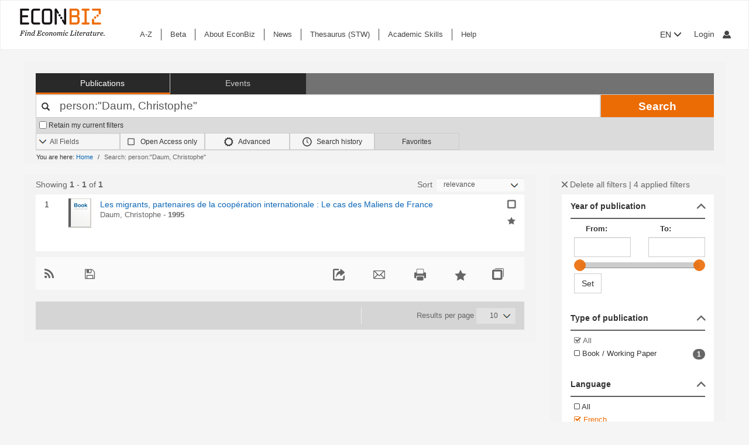

--- FILE ---
content_type: text/html; charset=UTF-8
request_url: https://www.econbiz.de/Search/Results?lookfor=person%3A%22Daum%2C+Christophe%22&type=All&filter%5B%5D=~source%3A%22usbk%22&filter%5B%5D=~isPartOf%3A%22OECD+Development+Centre+Working+Papers%22&filter%5B%5D=~language%3A%22fra%22&filter%5B%5D=~person%3A%22Daum%2C+Christophe%22
body_size: 14102
content:
<!DOCTYPE html><html lang="en">
			<head>

				<style>
			.fa-spinner:before {
				font-family: "FontAwesome" !important; /* Ensure FontAwesome is used */
			}
		</style>

				
				<script>
			var userIsLoggedIn = false;
					</script>

				<meta http-equiv="X-UA-Compatible" content="IE=edge"/>
						
		<meta http-equiv="Content-Type" content="text&#x2F;html&#x3B;&#x20;charset&#x3D;UTF-8">
<meta name="description" content="Search&#x20;Results&#x20;-&#x20;person&#x3A;&quot;Daum,&#x20;Christophe&quot;">
<meta name="publisher" content="Request&#x20;in&#x20;ZBW&#x20;Hamburg&#x20;or&#x20;Kiel">
<meta name="keywords" content="person&#x3A;&quot;Daum,&#x20;Christophe&quot;">
<meta name="Generator" content="VuFind&#x20;8.1.2">
<meta property="og&#x3A;title" content="Search&#x20;Results&#x20;-&#x20;person&#x3A;&amp;quot&#x3B;Daum,&#x20;Christophe&amp;quot&#x3B;">
<meta property="og&#x3A;type" content="article">
<meta property="og&#x3A;url" content="https&#x3A;&#x2F;&#x2F;www.econbiz.de&#x2F;Search&#x2F;Results&#x3F;lookfor&#x3D;person&#x25;3A&#x25;22Daum&#x25;2C&#x2B;Christophe&#x25;22&amp;type&#x3D;All&amp;filter&#x25;5B&#x25;5D&#x3D;&#x7E;source&#x25;3A&#x25;22usbk&#x25;22&amp;filter&#x25;5B&#x25;5D&#x3D;&#x7E;isPartOf&#x25;3A&#x25;22OECD&#x2B;Development&#x2B;Centre&#x2B;Working&#x2B;Papers&#x25;22&amp;filter&#x25;5B&#x25;5D&#x3D;&#x7E;language&#x25;3A&#x25;22fra&#x25;22&amp;filter&#x25;5B&#x25;5D&#x3D;&#x7E;person&#x25;3A&#x25;22Daum&#x25;2C&#x2B;Christophe&#x25;22">
<meta property="og&#x3A;image" content="https&#x3A;&#x2F;&#x2F;www.econbiz.de&#x2F;themes&#x2F;econbiz&#x2F;images&#x2F;social&#x2F;social-general.png">
<meta property="og&#x3A;site_name" content="EconBiz">
<meta name="twitter&#x3A;card" content="summary">
<meta name="twitter&#x3A;title" content="Search&#x20;Results&#x20;-&#x20;person&#x3A;&amp;quot&#x3B;Daum,&#x20;Christophe&amp;quot&#x3B;">
<meta name="twitter&#x3A;image" content="https&#x3A;&#x2F;&#x2F;www.econbiz.de&#x2F;themes&#x2F;econbiz&#x2F;images&#x2F;social&#x2F;social-general.png">
<meta name="twitter&#x3A;site" content="summary">
<meta name="format-detection" content="telephone&#x3D;no">
		<meta name="viewport" content="width=device-width, initial-scale=1.0" >
				<title>Search Results - person:&quot;Daum, Christophe&quot; - EconBiz</title>				
						<script type="text/javascript">
			document.documentElement.className += ' js';
		</script>

		<link href="&#x2F;themes&#x2F;econbiz&#x2F;css&#x2F;print.css&#x3F;_&#x3D;1768477284" media="print" rel="stylesheet" type="text&#x2F;css">
<link href="&#x2F;themes&#x2F;econbiz&#x2F;css&#x2F;shepherd&#x2F;shepherd.css&#x3F;_&#x3D;1768477284" media="all" rel="stylesheet" type="text&#x2F;css">
<link href="&#x2F;themes&#x2F;econbiz&#x2F;css&#x2F;compiled.css&#x3F;_&#x3D;1768477284" media="all" rel="stylesheet" type="text&#x2F;css">
<link href="&#x2F;themes&#x2F;econbiz&#x2F;css&#x2F;jquery-ui&#x2F;css&#x2F;smoothness&#x2F;jquery-ui-1.10.4.custom.min.css&#x3F;_&#x3D;1768477284" media="all" rel="stylesheet" type="text&#x2F;css">
<link href="&#x2F;themes&#x2F;econbiz&#x2F;css&#x2F;chosen&#x2F;chosen.min.css&#x3F;_&#x3D;1768477284" media="all" rel="stylesheet" type="text&#x2F;css">
<link href="&#x2F;themes&#x2F;econbiz&#x2F;css&#x2F;bootstrap-slider.css&#x3F;_&#x3D;1768477284" media="all" rel="stylesheet" type="text&#x2F;css">
<link href="https&#x3A;&#x2F;&#x2F;www.econbiz.de&#x2F;Search&#x2F;Results&#x3F;lookfor&#x3D;person&#x25;3A&#x25;22Daum&#x25;2C&#x2B;Christophe&#x25;22&amp;type&#x3D;All&amp;filter&#x25;5B&#x25;5D&#x3D;&#x7E;source&#x25;3A&#x25;22usbk&#x25;22&amp;filter&#x25;5B&#x25;5D&#x3D;&#x7E;isPartOf&#x25;3A&#x25;22OECD&#x2B;Development&#x2B;Centre&#x2B;Working&#x2B;Papers&#x25;22&amp;filter&#x25;5B&#x25;5D&#x3D;&#x7E;language&#x25;3A&#x25;22fra&#x25;22&amp;filter&#x25;5B&#x25;5D&#x3D;&#x7E;person&#x25;3A&#x25;22Daum&#x25;2C&#x2B;Christophe&#x25;22" hreflang="x-default" rel="alternate">
<link href="&#x2F;themes&#x2F;econbiz&#x2F;css&#x2F;autocomplete.css" media="screen" rel="stylesheet" type="text&#x2F;css">
<link href="&#x2F;themes&#x2F;econbiz&#x2F;images&#x2F;econbiz-favicon.ico&#x3F;_&#x3D;1768477284" rel="icon" type="image&#x2F;x-icon">
<link href="&#x2F;Search&#x2F;OpenSearch&#x3F;method&#x3D;describe" rel="search" type="application&#x2F;opensearchdescription&#x2B;xml" title="EconBiz">				
	<script  nonce="&#x2F;ZT79aYdOsxJBCceKF6hTi&#x2F;5O3aWAmj80teXIkqXWbY&#x3D;">
    //<!--
    var et_easy     = "";
var et_pagename     = "Search Results";
var et_areas     = "";
var et_target     = "";
var et_ilevel     = "";
var et_url     = "";
var et_tag     = "";
var et_targets     = "";
var et_tval     = "";
var et_tonr     = "";
var et_tsale     = "";
var et_customer     = "";
var et_basket     = "";
var et_lpage     = "";
var et_trigger     = "";
var et_se     = "";
var et_cust     = "";
var et_trig     = "";
var et_seg1     = {"library":"global","loc":"","locale":"en","logged_in":false,"page_id":"6bd7b4ce-192e-4159-a1bc-e299717156a9","eid":"312a6840-4380-4df6-bd7f-f6d98c632d1f","timestamp":1769082284,"sid":"o11fn2sckmure4tldpv5oeiko3","v":3};
et_seg1["cts"] = Date.now();
et_seg1["beacon"] = typeof navigator=="object" && "sendBeacon" in navigator;
et_seg1     = JSON.stringify(et_seg1);
var et_eb_page = {"category":"Literature","page":"ResultsPage"};
var et_eb_pageid = "6bd7b4ce-192e-4159-a1bc-e299717156a9";

    //-->
</script>
<script  id="_etLoader" data-block-cookies="true" data-enable-eo="true" data-respect-dnt="true" data-secure-code="b9xpM9" charset="UTF-8" src="&#x2F;&#x2F;static.etracker.com&#x2F;code&#x2F;e.js" nonce="&#x2F;ZT79aYdOsxJBCceKF6hTi&#x2F;5O3aWAmj80teXIkqXWbY&#x3D;"></script>
<script  nonce="&#x2F;ZT79aYdOsxJBCceKF6hTi&#x2F;5O3aWAmj80teXIkqXWbY&#x3D;">
    //<!--
    eb_basepath = '';
    //-->
</script>
<script  nonce="&#x2F;ZT79aYdOsxJBCceKF6hTi&#x2F;5O3aWAmj80teXIkqXWbY&#x3D;">
    //<!--
    path = '';
    //-->
</script>
<script  src="&#x2F;themes&#x2F;bootstrap3&#x2F;js&#x2F;vendor&#x2F;jquery.min.js&#x3F;_&#x3D;1768477285" nonce="&#x2F;ZT79aYdOsxJBCceKF6hTi&#x2F;5O3aWAmj80teXIkqXWbY&#x3D;"></script>
<script  src="&#x2F;themes&#x2F;bootstrap3&#x2F;js&#x2F;vendor&#x2F;autocomplete.js&#x3F;_&#x3D;1768477285" nonce="&#x2F;ZT79aYdOsxJBCceKF6hTi&#x2F;5O3aWAmj80teXIkqXWbY&#x3D;"></script>
<script  src="&#x2F;themes&#x2F;bootstrap3&#x2F;js&#x2F;lib&#x2F;ajax_request_queue.js&#x3F;_&#x3D;1768477285" nonce="&#x2F;ZT79aYdOsxJBCceKF6hTi&#x2F;5O3aWAmj80teXIkqXWbY&#x3D;"></script>
<script  src="&#x2F;themes&#x2F;bootstrap3&#x2F;js&#x2F;common.js&#x3F;_&#x3D;1768477285" nonce="&#x2F;ZT79aYdOsxJBCceKF6hTi&#x2F;5O3aWAmj80teXIkqXWbY&#x3D;"></script>
<script  src="&#x2F;themes&#x2F;bootstrap3&#x2F;js&#x2F;lightbox.js&#x3F;_&#x3D;1768477285" nonce="&#x2F;ZT79aYdOsxJBCceKF6hTi&#x2F;5O3aWAmj80teXIkqXWbY&#x3D;"></script>
<script  src="&#x2F;themes&#x2F;bootstrap3&#x2F;js&#x2F;truncate.js&#x3F;_&#x3D;1768477285" nonce="&#x2F;ZT79aYdOsxJBCceKF6hTi&#x2F;5O3aWAmj80teXIkqXWbY&#x3D;"></script>
<script  src="&#x2F;themes&#x2F;bootstrap3&#x2F;js&#x2F;trigger_print.js&#x3F;_&#x3D;1768477285" nonce="&#x2F;ZT79aYdOsxJBCceKF6hTi&#x2F;5O3aWAmj80teXIkqXWbY&#x3D;"></script>
<script  src="&#x2F;themes&#x2F;bootstrap3&#x2F;js&#x2F;observer_manager.js&#x3F;_&#x3D;1768477285" nonce="&#x2F;ZT79aYdOsxJBCceKF6hTi&#x2F;5O3aWAmj80teXIkqXWbY&#x3D;"></script>
<script  src="&#x2F;themes&#x2F;econbiz&#x2F;js&#x2F;jquery.form.min.js&#x3F;_&#x3D;1768477284" nonce="&#x2F;ZT79aYdOsxJBCceKF6hTi&#x2F;5O3aWAmj80teXIkqXWbY&#x3D;"></script>
<script  src="&#x2F;themes&#x2F;econbiz&#x2F;js&#x2F;chosen.jquery.min.js&#x3F;_&#x3D;1768477284" nonce="&#x2F;ZT79aYdOsxJBCceKF6hTi&#x2F;5O3aWAmj80teXIkqXWbY&#x3D;"></script>
<script  src="&#x2F;themes&#x2F;econbiz&#x2F;js&#x2F;bootstrap.min.js&#x3F;_&#x3D;1768477284" nonce="&#x2F;ZT79aYdOsxJBCceKF6hTi&#x2F;5O3aWAmj80teXIkqXWbY&#x3D;"></script>
<script  src="&#x2F;themes&#x2F;econbiz&#x2F;js&#x2F;jquery.validate.min.js&#x3F;_&#x3D;1768477284" nonce="&#x2F;ZT79aYdOsxJBCceKF6hTi&#x2F;5O3aWAmj80teXIkqXWbY&#x3D;"></script>
<script  src="&#x2F;themes&#x2F;econbiz&#x2F;js&#x2F;jquery-ui-1.10.4.custom.min.js&#x3F;_&#x3D;1768477284" nonce="&#x2F;ZT79aYdOsxJBCceKF6hTi&#x2F;5O3aWAmj80teXIkqXWbY&#x3D;"></script>
<script  src="&#x2F;themes&#x2F;econbiz&#x2F;js&#x2F;typeahead.js&#x3F;_&#x3D;1768477284" nonce="&#x2F;ZT79aYdOsxJBCceKF6hTi&#x2F;5O3aWAmj80teXIkqXWbY&#x3D;"></script>
<script  src="&#x2F;themes&#x2F;econbiz&#x2F;js&#x2F;shepherdjs&#x2F;shepherd.js&#x3F;_&#x3D;1768477284" nonce="&#x2F;ZT79aYdOsxJBCceKF6hTi&#x2F;5O3aWAmj80teXIkqXWbY&#x3D;"></script>
<script  src="&#x2F;themes&#x2F;econbiz&#x2F;js&#x2F;econbiz.js&#x3F;_&#x3D;1768477284" nonce="&#x2F;ZT79aYdOsxJBCceKF6hTi&#x2F;5O3aWAmj80teXIkqXWbY&#x3D;"></script>
<script  src="&#x2F;themes&#x2F;econbiz&#x2F;js&#x2F;bootstrap-slider.js&#x3F;_&#x3D;1768477284" nonce="&#x2F;ZT79aYdOsxJBCceKF6hTi&#x2F;5O3aWAmj80teXIkqXWbY&#x3D;"></script>
<script  src="&#x2F;themes&#x2F;bootstrap3&#x2F;js&#x2F;check_item_statuses.js&#x3F;_&#x3D;1768477285" nonce="&#x2F;ZT79aYdOsxJBCceKF6hTi&#x2F;5O3aWAmj80teXIkqXWbY&#x3D;"></script>
<script  src="&#x2F;themes&#x2F;bootstrap3&#x2F;js&#x2F;check_save_statuses.js&#x3F;_&#x3D;1768477285" nonce="&#x2F;ZT79aYdOsxJBCceKF6hTi&#x2F;5O3aWAmj80teXIkqXWbY&#x3D;"></script>
<script  nonce="&#x2F;ZT79aYdOsxJBCceKF6hTi&#x2F;5O3aWAmj80teXIkqXWbY&#x3D;">
    //<!--
        // add script tag as comment to help eslint
    // <script>
    /* eslint quotes: "off", indent: "off", linebreak-style: off */
    /* @flow */
    /*:: import { EconBiz, makeQueryHashCode } from '../../js/econbiz.js'; */
    /*:: import * as Component from '../../js/flow/tracker_types.js'; */
    

// Log search page view
jQuery(function() {
  // Hack for ESlint: Put PHP in comments so that ESlint does not try to parse it.
  // SeeAlso: ([BenoitZugmeyer/eslint-plugin-html: An ESLint plugin to extract and lint scripts from HTML files.](https://github.com/BenoitZugmeyer/eslint-plugin-html#linting-templates-or-php))
  var query_hash = {
    lookfor: "person:\"Daum, Christophe\"", /*:string*/
    type: "All", /*:string*/
    open: "false" /*:string*/
  };
  var query_hash_code = makeQueryHashCode(query_hash);
      
      var get_query_context_data = function() /*: Component.QueryContext */ {
        // Hack for ESlint: Put PHP in comments so that ESlint does not try to parse it. 
        // SeeAlso: ([BenoitZugmeyer/eslint-plugin-html: An ESLint plugin to extract and lint scripts from HTML files.](https://github.com/BenoitZugmeyer/eslint-plugin-html#linting-templates-or-php))
        var data /*: Component.QueryContext */ = {
          query_hash: query_hash_code,
          result_set_hash: ("67cb6bee37775cb0c3ca402025d28616"/*:string*/)
        };
        var q = "person:\"Daum, Christophe\"";
        // Do not add long queries due to eTracker size restrictions.
        if((typeof q === 'string' || q instanceof String) && q.length < 40) {
          data.query=q;
        }
        return data;
      };
      
      var view_payload /*: any */= {"v":3,"p":{"page":1,"num_filters":4,"filter":["source","isPartOf","language","person"]},"total_hits":1,"query":{"query":"person:\"Daum, Christophe\""}};
      view_payload.query = get_query_context_data();
      var Logger = new EconBiz.Logger();
      
      Logger.logSearchView(view_payload);
      
      var elems = jQuery("[data-track='search-hit']");
      EconBiz.initObservedEvent(elems, null, { "rootMargin": "-70px 0px -25px 0px"});
      elems.one("observed:observed", function() {
        var props = EconBiz.Model.SearchHit(this);
        var ev = {
          "category": "SearchHit2",
          "object": props
        };
        EconBiz.BufferedLogger.push(ev, { "v": "1-2-0", "action": "impression"});
      });
      jQuery(document).on("availability_button_loaded", function(event, button) {
        EconBiz.initObservedEvent(jQuery(button));
        jQuery(button).one("observed:observed", function() {
          var avail = EconBiz.Model.AvailabilityButton(jQuery(this).find(".availButton").first(),2);
          var ev = {
            "category": "AvailabilityButton",
            "object": avail
          };
          EconBiz.BufferedLogger.push(ev, { "v": "1-2-0", "action": "impression"});
        });
      });
      // (1) Click on "title"
      // NOTE: `auxclick` is not supported in IE/Edge, Safari, ... (https://caniuse.com/#feat=auxclick)
      jQuery( document ).on("click.tracker auxclick.tracker", "[data-track='search-hit'] a.title, [data-track='search-hit'] a.coverlink", function(event /*:JQueryEventObject*/) {
        var auxclick = Logger.auxclickEvent(event);
        // Do not track uncommon auxclicks (only middle, right (and left))
        if(auxclick && auxclick.event) { return; }
        
        var search_hit = jQuery(this).parents("[data-track='search-hit']").first();
        // Find search-hit node within search_hit or search_hit itself (seeAlso jQuery.addBack())
        var el_search = search_hit.find('.js-model-search-hit').addBack('.js-model-search-hit').first();
        var hit = EconBiz.Model.SearchHit(el_search.get(0));
        var query = get_query_context_data();
        
        var payload /* : Component.EventSearchHit */ = {hit:hit, query:query};
        // Add auxclick information
        if(auxclick) {
          payload["auxclick"] = auxclick;
        }
        Logger.logSearchHit(payload);
      });
      // (2) Click on availability button
      jQuery( document ).on("click.tracker auxclick.tracker", '[data-track="search-hit"] .availButton', function(event /*:JQueryEventObject*/) {
        var search_hit = jQuery(this).parents("[data-track='search-hit']").first();
        // Find search-hit node within search_hit or search_hit itself (seeAlso jQuery.addBack())
        var el_search = search_hit.find('.js-model-search-hit').addBack('.js-model-search-hit').first();
        var hit = EconBiz.Model.SearchHit(el_search.get(0));
        var query = get_query_context_data();
        
        var avail = EconBiz.Model.AvailabilityButton(this,2);
        var payload /* : Component.EventSearchHit */ = { hit: hit, query: query, avail: avail };
        var ev = {
          "category": "SearchHit",
          "object": payload
        };
        EconBiz.Logger.log_click_event(ev, event);
      });
    });
    // </script>
    
    //-->
</script>
<script  nonce="&#x2F;ZT79aYdOsxJBCceKF6hTi&#x2F;5O3aWAmj80teXIkqXWbY&#x3D;">
    //<!--
        jQuery().ready(function() {
    jQuery('.filter-toggle a').click(function() {
      jQuery('#offonicon').toggleClass('icon econ-left2bold').toggleClass('icon econ-right2bold');
      return false;
    });
  });

    //-->
</script>
<script  nonce="&#x2F;ZT79aYdOsxJBCceKF6hTi&#x2F;5O3aWAmj80teXIkqXWbY&#x3D;">
    //<!--
    // add script tag as comment to help eslint
// <script>
/* eslint quotes: "off", indent: "off", linebreak-style: off */
/* @flow */
/*:: import { EconBiz } from '../../js/econbiz.js'; */
/*:: import * as Component from '../../js/flow/tracker_types.js'; */

jQuery(document).on(
  "click.tracker auxclick.tracker",
  "[data-track='facets'] a",
  function(event /*:JQueryEventObject*/) {
    try {
      var ev_x = EconBiz.Facets.create_link_model(jQuery(this));
      var ev = {
        "category": "FacetClick",
        "object": ev_x
      };
      EconBiz.Logger.log_click_event(ev, event);
    } catch(ex) {
    }
  }
);
jQuery(document).on(
  "submit.tracker",
  "[data-track='facets'] [data-facet-type='range'] form",
  function() {
    try {
      var ev_x /*: Component.FacetNonClickEvents */= EconBiz.Facets.create_range_form_model(jQuery(this));
      var ev = {
        "category": "FacetClick",
        "object": ev_x
      };
      var Logger = new EconBiz.Logger();
      Logger.logJSONEvent3(ev);
    } catch(ex) {
    }
  }
);

// </script>

    //-->
</script>
<script  nonce="&#x2F;ZT79aYdOsxJBCceKF6hTi&#x2F;5O3aWAmj80teXIkqXWbY&#x3D;">
    //<!--
            jQuery(function() {
          var Logger = new EconBiz.Logger();
          var avail_Logger = new Logger.availabilityButton();
          
          // (1) Log click on moreOptions button (do not log views of individual buttons, since we do not need CTR on SERP)
          // Register log handler after buttons loaded via AJAX.
          jQuery(document).on('availability_button_loaded', function(event, availability_button) {
            jQuery(availability_button).find('.moreButton').on('click.availability.more_options', function() {
              avail_Logger.logMoreOptionsView(new EconBiz.Model.Availability(availability_button).record_id);
              jQuery(availability_button).find('.moreButton').off('click.availability.more_options');
            });
          });
          // (2) Log click on button (any option).
          jQuery(document).on('click', '.availability .availButton', function() {
            avail_Logger.logClick(new EconBiz.Model.AvailabilityButton(this));
          });
          
        });
        
    //-->
</script>
<script  nonce="&#x2F;ZT79aYdOsxJBCceKF6hTi&#x2F;5O3aWAmj80teXIkqXWbY&#x3D;">
    //<!--
    // add script tag as comment to help eslint
// <script>
/* eslint quotes: "off", indent: "off", linebreak-style: off */
/* @flow */
/*:: import { EconBiz, makeQueryHashCode } from '../../js/econbiz.js'; */
/*:: import * as Component from '../../js/flow/tracker_types.js'; */
jQuery(document).on(
  "click.tracker auxclick.tracker",
  ".spelling-suggestions a[data-track=spelling_suggestion]",
  function(event /*:JQueryEventObject*/) {
    var ev = {
      "category": "SpellingSuggestionClick",
      "object": {
        "v": 1,
        "query": jQuery(this).data("track-query"),
        "hits": jQuery(this).data("track-hits"),
        "href": jQuery(this).attr("href")
      }
    };
    EconBiz.Logger.log_click_event(ev, event);
  });
// </script>

    //-->
</script>
<script  nonce="&#x2F;ZT79aYdOsxJBCceKF6hTi&#x2F;5O3aWAmj80teXIkqXWbY&#x3D;">
    //<!--
    vufindString = {"bulk_email_success":"Your item(s) were e-mailed","bulk_save_success":"Your item(s) were saved successfully","close":"close","loading":"Loading","sms_success":"Message sent.","email_success":"Message Sent","bulk_noitems_advice":"No items were selected. Please click on a checkbox next to an item and try again.","confirmDelete":"Are you sure you want to delete this?","confirmEmpty":"Are you sure you want to empty your clipboard?","viewBookBag":"View clipboard","addBookBag":"Add to clipboard","removeBookBag":"Remove from clipboard","itemsAddBag":"item(s) added to your clipboard","itemsInBag":"item(s) are either already in your clipboard or could not be added","bookbagMax":"100","bookbagFull":"Your clipboard is Full","bookbagStatusFull":"Full","no_tags":"No Tags"};
    //-->
</script>
<script  nonce="&#x2F;ZT79aYdOsxJBCceKF6hTi&#x2F;5O3aWAmj80teXIkqXWbY&#x3D;">
    //<!--
    EconBiz.Logger.enable_visibilityState_tracking();

jQuery(function() {
	var Logger = new EconBiz.Logger();
	Logger.logCoid("312a6840-4380-4df6-bd7f-f6d98c632d1f");

	EconBiz.Logger.logPageView();
	EconBiz.Logger.enable_Autocompletion_tracking();
});
    //-->
</script>
<script  nonce="&#x2F;ZT79aYdOsxJBCceKF6hTi&#x2F;5O3aWAmj80teXIkqXWbY&#x3D;">
    //<!--
    	// Ensures that the script runs after the DOM is fully loaded, 
	// which helps ensure that the VuFind object is available.
	document.addEventListener('DOMContentLoaded', function() {
		if (typeof VuFind === 'undefined') {
			window.VuFind = {};
		}
		VuFind.path = '';
		VuFind.defaultSearchBackend = 'VuFind';
		VuFind.addTranslations({"bulk_email_success":"Your item(s) were e-mailed","bulk_save_success":"Your item(s) were saved successfully","close":"close","loading":"Loading","sms_success":"Message sent.","email_success":"Message Sent","bulk_noitems_advice":"No items were selected. Please click on a checkbox next to an item and try again.","confirmDelete":"Are you sure you want to delete this?","confirmEmpty":"Are you sure you want to empty your clipboard?","viewBookBag":"View clipboard","addBookBag":"Add to clipboard","removeBookBag":"Remove from clipboard","itemsAddBag":"item(s) added to your clipboard","itemsInBag":"item(s) are either already in your clipboard or could not be added","bookbagMax":"100","bookbagFull":"Your clipboard is Full","bookbagStatusFull":"Full","no_tags":"No Tags","add_tag_success":"Tags Saved","collection_empty":"No items to display.","del_search_num":"Remove Search Group %%num%%","eol_ellipsis":"\u2026","error_occurred":"An error has occurred","go_to_list":"Go to List","hold_available":"Available for Pickup","less_ellipsis":"less\u2026","libphonenumber_invalid":"Phone number invalid","libphonenumber_invalidcountry":"Invalid country calling code","libphonenumber_invalidregion":"Invalid region code:","libphonenumber_notanumber":"The string supplied did not seem to be a phone number","libphonenumber_toolong":"The string supplied is too long to be a phone number","libphonenumber_tooshort":"The string supplied is too short to be a phone number","libphonenumber_tooshortidd":"Phone number too short after IDD","loading_ellipsis":"Loading\u2026","more_ellipsis":"more\u2026","no_description":"Description not available.","number_thousands_separator":",","toggle_dropdown":"Toggle Dropdown","No pickup locations available":"No pickup locations available","Phone number invalid":"Phone number invalid","Invalid country calling code":"Invalid country calling code","Invalid region code":"Invalid region code:","The string supplied did not seem to be a phone number":"The string supplied did not seem to be a phone number","The string supplied is too long to be a phone number":"The string supplied is too long to be a phone number","The string supplied is too short to be a phone number":"The string supplied is too short to be a phone number","Phone number too short after IDD":"Phone number too short after IDD","account_checkouts_due":"Items due soon","account_checkouts_overdue":"Items overdue","account_has_alerts":"Your account has alerts","account_normal_checkouts":"Items due later","account_requests_available":"Available for Pickup","account_requests_in_transit":"In Transit","account_requests_other":"Other Status"});
		VuFind.addIcons({"spinner":"<span class=\"icon&#x20;icon--font&#x20;fa&#x20;fa-spinner&#x20;icon--spin\" role=\"img\" aria-hidden=\"true\"><\/span>","ui-dots-menu":"<span class=\"icon&#x20;icon--font&#x20;fa&#x20;fa-ellipsis-h\" role=\"img\" aria-hidden=\"true\"><\/span>","facet-checked":"<span class=\"icon&#x20;icon--font&#x20;fa&#x20;fa-check-square-o\" role=\"img\" aria-hidden=\"true\"><\/span>","facet-collapse":"<span class=\"icon&#x20;icon--font&#x20;fa&#x20;fa-facet-collapse\" role=\"img\" aria-hidden=\"true\"><\/span>","facet-exclude":"<span class=\"icon&#x20;icon--font&#x20;fa&#x20;fa-times\" role=\"img\" aria-hidden=\"true\"><\/span>","facet-expand":"<span class=\"icon&#x20;icon--font&#x20;fa&#x20;fa-facet-expand\" role=\"img\" aria-hidden=\"true\"><\/span>","facet-noncollapsible":"<span class=\"icon&#x20;icon--font&#x20;fa&#x20;fa-facet-noncollapsible\" role=\"img\" aria-hidden=\"true\"><\/span>","facet-unchecked":"<span class=\"icon&#x20;icon--font&#x20;fa&#x20;fa-square-o\" role=\"img\" aria-hidden=\"true\"><\/span>","format-file":"<span class=\"icon&#x20;icon--font&#x20;fa&#x20;fa-file-o\" role=\"img\" aria-hidden=\"true\"><\/span>","format-folder":"<span class=\"icon&#x20;icon--font&#x20;fa&#x20;fa-folder\" role=\"img\" aria-hidden=\"true\"><\/span>","my-account":"<span class=\"icon&#x20;icon--font&#x20;fa&#x20;fa-user-circle-o\" role=\"img\" aria-hidden=\"true\"><\/span>","my-account-notification":"<span class=\"icon&#x20;icon--font&#x20;fa&#x20;fa-bell\" role=\"img\" aria-hidden=\"true\"><\/span>","my-account-warning":"<span class=\"icon&#x20;icon--font&#x20;fa&#x20;fa-exclamation-triangle\" role=\"img\" aria-hidden=\"true\"><\/span>","place-hold":"<span class=\"icon&#x20;icon--font&#x20;fa&#x20;fa-flag\" role=\"img\" aria-hidden=\"true\"><\/span>","place-ill-request":"<span class=\"icon&#x20;icon--font&#x20;fa&#x20;fa-exchange\" role=\"img\" aria-hidden=\"true\"><\/span>","place-storage-retrieval":"<span class=\"icon&#x20;icon--font&#x20;fa&#x20;fa-truck\" role=\"img\" aria-hidden=\"true\"><\/span>","status-available":"<span class=\"icon&#x20;icon--font&#x20;fa&#x20;fa-check\" role=\"img\" aria-hidden=\"true\"><\/span>","status-pending":"<span class=\"icon&#x20;icon--font&#x20;fa&#x20;fa-clock-o\" role=\"img\" aria-hidden=\"true\"><\/span>","status-ready":"<span class=\"icon&#x20;icon--font&#x20;fa&#x20;fa-bell\" role=\"img\" aria-hidden=\"true\"><\/span>","status-unavailable":"<span class=\"icon&#x20;icon--font&#x20;fa&#x20;fa-times\" role=\"img\" aria-hidden=\"true\"><\/span>","status-unknown":"<span class=\"icon&#x20;icon--font&#x20;fa&#x20;fa-circle\" role=\"img\" aria-hidden=\"true\"><\/span>","ui-failure":"<span class=\"icon&#x20;icon--font&#x20;fa&#x20;fa-times\" role=\"img\" aria-hidden=\"true\"><\/span>","ui-success":"<span class=\"icon&#x20;icon--font&#x20;fa&#x20;fa-check\" role=\"img\" aria-hidden=\"true\"><\/span>","truncate-less":"<span class=\"icon&#x20;icon--font&#x20;fa&#x20;fa-arrow-up\" role=\"img\" aria-hidden=\"true\"><\/span>","truncate-more":"<span class=\"icon&#x20;icon--font&#x20;fa&#x20;fa-arrow-down\" role=\"img\" aria-hidden=\"true\"><\/span>"});
		VuFind.setCspNonce('/ZT79aYdOsxJBCceKF6hTi/5O3aWAmj80teXIkqXWbY=');
		VuFind.setCurrentSearchId(null);
		// console.log('VuFind.path:', VuFind.path);
		// console.log('VuFind.defaultSearchBackend:', VuFind.defaultSearchBackend);
		// console.log('VuFind._searchId:', VuFind.getCurrentSearchId());
	});
    //-->
</script>	</head>
			<body class="background2" prefix="dc: http://purl.org/dc/elements/1.1/ dcterms: http://purl.org/dc/terms/ schema: http://schema.org/ owl: http://www.w3.org/2002/07/owl# umbel: http://umbel.org/umbel# bibo: http://purl.org/ontology/bibo/ gnd: http://d-nb.info/standards/elementset/gnd#">
			    				<!--	<div class="mobileViewLink"><a href=""></a></div>  -->
				<div class="main">

				<div class="header-refresh" id=class="header-refresh">
		   <nav class="navbar navbar-default" role="navigation" data-track-bc="header" >
		<div class="container-fluid">
			<!-- Brand and toggle get grouped for better mobile display -->
			<div class="navbar-header">
				<a class="navbar-brand" title="EconBiz - home page" aria-label="EconBiz - home page" href="/">
					<img alt="EconBiz - Find Economic Literature" src="/eb/fileadmin/images/econbiz-logo-px2.png">
				</a>
				<button type="button" class="navbar-toggle" data-toggle="collapse" data-target="#topMenu1">
					<span class="sr-only">Toggle navigation</span>
					<span class="icon-bar"></span>
					<span class="icon-bar"></span>
					<span class="icon-bar"></span>
				</button>
			   
			   <ul class="nav navbar-nav navbar-right langlogin">
				   
									   						  
						   <li  class="dropdown logoutOptions  hidden">
				<a  href="javascript:void(0)" id="droplogin" aria-label="Logout or Change account settings" class="dropdown-toggle loggedin" data-toggle="dropdown" role="button" aria-haspopup="true" aria-expanded="true"><span class="icon econ-man" aria-hidden="true"></span></a>
							 <ul class="dropdown-menu dropdown-menu-right" role="menu" aria-labelledby="droplogin">
								<li>
									<a  href="/MyResearch/Logout">Logout </a>
								</li>
								
								<li>
									<a href="/MyResearch/Editaccount">Change account settings </a>
								</li>
							</ul>
						   </li>
						   <li class="loginOptions">
						  
							  								<a class="login navbar-link" aria-label="My account"href="/MyResearch/UserLogin"><span aria-label="My account" class="icon econ-man" aria-hidden="true"></span></a>
							  							 </li>              		
												
					 				   
				  
											
						
						<li  class="dropdown">
						<form method="post" name="langForm" action="" id="langForm">
							<input type="hidden" name="mylang" id="mylang" value=""/>
											<button type="submit" id="lang-menu-sm" class="dropdown-toggle" data-toggle="dropdown" role="button" aria-haspopup="true" aria-expanded="false">EN&nbsp;<span class="glyphicon glyphicon-menu-down" aria-hidden="true"></span></button>
												 <ul class="dropdown-menu" role="menu" aria-labelledby="lang-menu-sm">
						         
							  								 <li><button type="submit" onclick="$('#mylang').val('de');$('#langForm').submit();">DE</button></li>
																							        
							  								 <li><button type="submit" onclick="$('#mylang').val('es');$('#langForm').submit();">ES</button></li>
																							        
							  								 <li><button type="submit" onclick="$('#mylang').val('fr');$('#langForm').submit();">FR</button></li>
															        
							  	 
						 </ul>
							</form>
						</li>
						
									   
								
			  </ul> 
					   
			</div>
			 <!-- /.navbar-collapse -->
		   
			<!-- Collect the nav links, forms, and other content for toggling -->
			<div class="collapse ebnav navbar-left navbar-collapse" id="topMenu1">
				
<ul class="nav navbar-nav">
<li><a href="/eb/en/econbiz-a-z" title="A-Z">A-Z</a></li><li><a href="/eb/en/beta/econbiz-author-profiles" title="Try out new EconBiz features">Beta</a></li><li><a href="/eb/en/about" title="About EconBiz">About EconBiz</a></li><li><a href="/eb/en/news/news" title="News">News</a></li><li><a href="/eb/en/thesaurus-stw" title="Thesaurus (STW)">Thesaurus (STW)</a></li><li><a href="/eb/en/academic-skills/learning-path" title="Academic Skills">Academic Skills</a></li><li><a href="/eb/en/help" title="Help">Help</a></li></ul>
			</div>
			
			<ul class="nav navbar-nav navbar-right langloginwide">
				   																
						<li  class="dropdown">
						<form method="post" name="langForm" action="" id="langForm2">
							<input type="hidden" name="mylang" id="mylang2" value=""/>
						
											<button type="submit" id="lang-menu-md" class="dropdown-toggle" data-toggle="dropdown" role="button" aria-haspopup="true" aria-expanded="false">EN&nbsp;<span class="glyphicon glyphicon-menu-down" aria-hidden="true"></span></button>
												 <ul class="dropdown-menu" role="menu" aria-labelledby="lang-menu-md">
						         
															<li><button type="submit" onclick="$('#mylang2').val('de');$('#langForm2').submit();">DE</button></li>
								        
															<li><button type="submit" onclick="$('#mylang2').val('es');$('#langForm2').submit();">ES</button></li>
								        
															<li><button type="submit" onclick="$('#mylang2').val('fr');$('#langForm2').submit();">FR</button></li>
								        
								 
						 </ul>
							</form>
						</li>
							
									   
				   <li id="user">
				   				   						  
						  <li  class="dropdown logoutOptions  hidden">
				<a id="account-menu" href="javascript:void(0)" class="dropdown-toggle loggedin" data-toggle="dropdown" role="button" aria-haspopup="true" aria-expanded="false"><span class="glyphicon glyphicon-menu-down" aria-hidden="true"></span>&nbsp;My account&nbsp; <span class="icon econ-man" aria-hidden="true"></span></a>
							 <ul id="menuloging" class="dropdown-menu" role="menu" aria-labelledby="account-menu">
								<li>
									<a  href="/MyResearch/Logout">Logout </a>
								</li>
								<li>
																		<a href="/MyResearch/Editaccount">Change account settings </a>
								</li>
							</ul>
						   </li>
							<li class="loginOptions">
							  								<a class="login navbar-link" href="/MyResearch/UserLogin">Login <span class="icon econ-man" aria-hidden="true"></span></a>
							  							</li>
						  	              		
												
					
								
			  </ul>        
		</div>
		<!-- /.container -->
	</nav>
	<div class="visible-print-block" style="margin-bottom:20px">
		 <div class="navbar-header">
				<img alt="EconBiz - Find Economic Literature" src="/eb/fileadmin/images/econbiz-logo-px2.png">               
		 </div>
	</div>		</div>

<div class="container">		
		
		
		
		
		
				
<div class="searchregion" data-track-bc="search-panel">
<div class="searchsection">

 <script type="text/javascript">
//   var VuFind = VuFind || {};
  VuFind.path = '';
</script>


<div class="searchbox">		
				<div class="searchboxrow1">
					<div class="searchcats">
					  <a href="/" class="btn btn-default searchactive" role="button">Publications</a>
					  <a href="/Events/Results" class="btn btn-default " role="button">Events</a>
					</div>	
				</div>
				<form class="form-inline" action="/Search/Results" method="get" name="searchForm">
								<div class="searchboxrow2">	
					<div class="queryinput">
					  <div class="form-group has-feedback has-feedback-left">						  	
							<label class="control-label sr-only">Your search terms</label>
							<div class="inline-feedback">
								<i class="glyphicon glyphicon-search form-control-feedback"></i>
																								<input aria-label="Your search terms" type="text"  class="form-control input-lg search-query autocomplete searcher:EconBizAPI" id="searchForm_lookfor" name="lookfor" size="40" placeholder="Search for publications" value="person&#x3A;&quot;Daum,&#x20;Christophe&quot;"/>
							</div>
					  </div>
					 </div>
					 <div class="querybutton">
					 	<button type="submit" class="btn btn-eb bt-bold">Search</button>
					 </div>
				 </div>	 
				 					 <div class="searchboxrow3">
				 <div class="searchOptions">
				  	  						    	  								    	    			<div class="checkbox">
	    			  <label>
			  	      <input type="checkbox" id="searchFormKeepFilters"/>
	    				    Retain my current filters				          </label>
				        </div>
	      				<div class="hidden">
									      			 	  <input class="applied-filter" id="applied_filter_1" type="checkbox" name="filter[]" value="&#x7E;source&#x3A;&quot;usbk&quot;" />
			      		<label for="applied_filter_1">~source:&quot;usbk&quot;</label>
								      			 	  <input class="applied-filter" id="applied_filter_2" type="checkbox" name="filter[]" value="&#x7E;isPartOf&#x3A;&quot;OECD&#x20;Development&#x20;Centre&#x20;Working&#x20;Papers&quot;" />
			      		<label for="applied_filter_2">~isPartOf:&quot;OECD Development Centre Working Papers&quot;</label>
								      			 	  <input class="applied-filter" id="applied_filter_3" type="checkbox" name="filter[]" value="&#x7E;language&#x3A;&quot;fra&quot;" />
			      		<label for="applied_filter_3">~language:&quot;fra&quot;</label>
								      			 	  <input class="applied-filter" id="applied_filter_4" type="checkbox" name="filter[]" value="&#x7E;person&#x3A;&quot;Daum,&#x20;Christophe&quot;" />
			      		<label for="applied_filter_4">~person:&quot;Daum, Christophe&quot;</label>
										  	    				  	</div>
				  				  <div class="optionspart">
				    <div class="col-xs-6 allbtns">
				        <div class="row">
				        <a data-toggle="collapse" data-target="#allbtn" class="optiontoggle optionbox btn btn-default"><i class="icon econ-menu-h"></i> Search options</a>					  
				        <div id="allbtn" class="optioncollapse collapse">
					  <div class="optionbox optionselect btn btn-default ">
					  		  			
		    			<select class="form-control" aria-label="Search options" id="searchForm_type" name="type" data-native-menu="false">
						    						      <option value="AllFields">All Fields</option>
		    										      <option value="Title">Title</option>
		    										      <option value="TitleExact">Exact title</option>
		    										      <option value="Subject">Subject</option>
		    										      <option value="Person">Author</option>
		    										      <option value="institution">Institution</option>
		    										      <option value="ISN">ISBN/ISSN</option>
		    										      <option value="PublishedIn">Published in...</option>
		    										      <option value="publisher">Publisher</option>
		    									    </select>
		  			
										   
					  </div>
					  		    			
	
		  <div class="optionbox btn btn-default" title="open access and free of charge publications">
	   <input id="searchOption_0" class="searchoptionBox icon" type="checkbox"  name="open" value="true" />
	   <label for="searchOption_0">Open Access only</label>
	  </div>
    


					  					  					  					    <a href="/Search/Advanced?lookfor=person%3A%22Daum%2C+Christophe%22&amp;type=All&amp;filter%5B%5D=%7Esource%3A%22usbk%22&amp;filter%5B%5D=%7EisPartOf%3A%22OECD+Development+Centre+Working+Papers%22&amp;filter%5B%5D=%7Elanguage%3A%22fra%22&amp;filter%5B%5D=%7Eperson%3A%22Daum%2C+Christophe%22" class="optionbox btn btn-default "><i class="icon econ-options"></i> Advanced</a>
					  					  <a href="/Search/History" class="optionbox btn btn-default  "><span class="icon econ-clock"></span> Search history</a>
					  
					  </div>
					  </div>
					  </div>
					  <div class="col-xs-6 mybtns">
					        <div class="row">
					        <a data-toggle="collapse" data-target="#mybtn" class="optiontoggle optionbox btn btn-default">My EconBiz <i class="icon econ-menu-h"></i> </a>					  
				        	<div id="mybtn" class="optioncollapse collapse">
					        	
					  			<a href="/MyResearch/Favorites" class="optionbox btn btn-default ">Favorites</a>
                               
                                                               <a href="/MyResearch/Checkedout" class="paia-item hidden optionbox btn btn-default ">Loans</a>
                                <a href="/MyResearch/Holds" class="paia-item hidden optionbox btn btn-default ">Reservations</a>
                                <a href="/MyResearch/Fines" class="paia-item hidden optionbox btn btn-default ">Fines</a>
                                
					  		</div>
					  		</div>
					  </div>
				  </div>
				</div>					
				</div>
				 <input type="hidden" name="limit" value="10" />					
				</form>			
				
							
		</div>
 <ul id="breadcrumb" class="breadcrumb">
	You are here:
					<li><a href="/">Home</a></li>
			<li class="active">Search: person:&quot;Daum, Christophe&quot;</li>		
</ul>
</div>
</div>
			<div class="clearfix" id="navbottom">
				<div id="navbottomInner" class="hidden">
				</div>
			</div>
						<div id="contentFrame" role="main" class="bodyregion layout-two-column template-dir-search template-name-results" data-track-bc="main-content" >
				
																				<div class="content">
        
        
 
<div class="navi2-toggle clearfix">
<div class="righttoggle filter-toggle">
          <a data-toggle="offcanvas" data-target=".navi2section">
            <span>Narrow search</span>
            <span id="offonicon" class="icon econ-left2bold" aria-hidden="true"></span>
          </a>
        </div>
        </div>

<div class="row row-offcanvas row-offcanvas-right">
   <div id="submenu" class="navi2section rightbar sidebar-offcanvas">
    <nav class="sidebar sidebar-custom-layout">
              <div class="side-facets" data-track="facets">
              
    <h4><a href="&#x3F;lookfor&#x3D;person&#x25;3A&#x25;22Daum&#x25;2C&#x2B;Christophe&#x25;22&amp;type&#x3D;All"
            data-facet-action="remove_all_filters" 
            data-facet-num-filters-total="4" 
          ><i class="fa fa-times"></i> Delete all filters</a> | 4 applied filters</h4>
  <div class="side-facets-content">
          <div class="list-group facet" id="side-panel-date"
        data-facet-field="date"
      >
      <div class="list-group-item title " data-toggle="collapse" data-target="#side-collapse-date" >
        Year of publication      </div>
      <div id="side-collapse-date" class="facet-entries collapse in">
                  <div class="list-group-item" data-facet-type="range">
            <form action="" name="dateFilter" id="dateFilter">
              <input type="hidden" name="lookfor" value="person:&quot;Daum, Christophe&quot;" /><input type="hidden" name="type" value="All" /><input type="hidden" name="filter[]" value="~source:&quot;usbk&quot;" /><input type="hidden" name="filter[]" value="~isPartOf:&quot;OECD Development Centre Working Papers&quot;" /><input type="hidden" name="filter[]" value="~language:&quot;fra&quot;" /><input type="hidden" name="filter[]" value="~person:&quot;Daum, Christophe&quot;" />              <input type="hidden" name="daterange[]" value="date"/>
              <div class="row">
                                <div class="col-sm-6">
                  <label for="datefrom">
                    From:
                  </label>
                  <input data-facet-range="from" type="text" class="form-control" name="datefrom" id="datefrom" value="" maxlength="4" />
                </div>
                <div class="col-sm-6">
                  <label for="dateto">
                    To:
                  </label>
                  <input data-facet-range="to" type="text" class="form-control" name="dateto" id="dateto" value="" maxlength="4" />
                </div>
              </div>
                              <div class="slider-container"><input type="text" aria-label="Date Slider" class="hidden" id="datedateSlider"/></div>
                            <input class="btn btn-default" type="submit" value="Set"/>
            </form>
          </div>
                                                          <script  nonce="&#x2F;ZT79aYdOsxJBCceKF6hTi&#x2F;5O3aWAmj80teXIkqXWbY&#x3D;">
    //<!--
    $(document).ready(function() {
  var fillTexts = function() {
  var v = datedateSlider.getValue();
  $('#datefrom').val(v[0]);
  $('#dateto').val(v[1]);
  };
  var datedateSlider = $('#datedateSlider')
  .slider({
     'min':1400,
     'max':2027,
     'handle':"square",
     'tooltip':"hide",
     'value':[1400,2027]
  })
  .on('slide', fillTexts)
  .data('slider');
});
    //-->
</script>                                </div>
    </div>
          <div class="list-group facet" id="side-panel-type"
        data-facet-field="type"
      >
      <div class="list-group-item title " data-toggle="collapse" data-target="#side-collapse-type" >
        Type of publication      </div>
      <div id="side-collapse-type" class="facet-entries collapse in">
                                                <div class="list-group-item facet-remove-all">
                                                            	<span class="disabled">                                  <i class="fa fa-check-square-o"></i>
                                All              </span>
                      </div>
                                                                                                                                                      <a href="/Search/Results?lookfor=person%3A%22Daum%2C+Christophe%22&amp;type=All&amp;filter%5B%5D=%7Esource%3A%22usbk%22&amp;filter%5B%5D=%7EisPartOf%3A%22OECD+Development+Centre+Working+Papers%22&amp;filter%5B%5D=%7Elanguage%3A%22fra%22&amp;filter%5B%5D=%7Eperson%3A%22Daum%2C+Christophe%22&amp;filter%5B%5D=%7Etype%3A%22book%22" class="list-group-item facetOR"
                    data-facet-action="add"
                    data-facet-filter="&#x7B;&quot;value&quot;&#x3A;&quot;book&quot;,&quot;displayText&quot;&#x3A;&quot;Book&#x20;&#x5C;&#x2F;&#x20;Working&#x20;Paper&quot;,&quot;count&quot;&#x3A;1,&quot;operator&quot;&#x3A;&quot;OR&quot;,&quot;isApplied&quot;&#x3A;false&#x7D;"
                  >
                                      <i class="fa fa-square-o"></i>
                                    Book / Working Paper                  <span class="badge">
                    1                  </span>
                </a>
                                                                    </div>
    </div>
          <div class="list-group facet" id="side-panel-language"
        data-facet-field="language"
      >
      <div class="list-group-item title " data-toggle="collapse" data-target="#side-collapse-language" >
        Language      </div>
      <div id="side-collapse-language" class="facet-entries collapse in">
                                                <div class="list-group-item facet-remove-all">
                                                              <a href="&#x3F;lookfor&#x3D;person&#x25;3A&#x25;22Daum&#x25;2C&#x2B;Christophe&#x25;22&amp;type&#x3D;All&amp;filter&#x25;5B&#x25;5D&#x3D;&#x25;7Esource&#x25;3A&#x25;22usbk&#x25;22&amp;filter&#x25;5B&#x25;5D&#x3D;&#x25;7EisPartOf&#x25;3A&#x25;22OECD&#x2B;Development&#x2B;Centre&#x2B;Working&#x2B;Papers&#x25;22&amp;filter&#x25;5B&#x25;5D&#x3D;&#x25;7Eperson&#x25;3A&#x25;22Daum&#x25;2C&#x2B;Christophe&#x25;22"
                  data-facet-action="remove_all"
                  data-facet-num-filters="1"
                >
                <i class="fa fa-square-o"></i> All              </a>
                      </div>
                                            <a class="list-group-item active facetOR applied" href="/Search/Results?lookfor=person%3A%22Daum%2C+Christophe%22&amp;type=All&amp;filter%5B%5D=%7Esource%3A%22usbk%22&amp;filter%5B%5D=%7EisPartOf%3A%22OECD+Development+Centre+Working+Papers%22&amp;filter%5B%5D=%7Eperson%3A%22Daum%2C+Christophe%22"
                  data-facet-action="remove"
                  data-facet-filter="&#x7B;&quot;value&quot;&#x3A;&quot;fra&quot;,&quot;displayText&quot;&#x3A;&quot;French&quot;,&quot;field&quot;&#x3A;&quot;language&quot;,&quot;operator&quot;&#x3A;&quot;OR&quot;&#x7D;"
                >
                                  <i class="fa fa-check-square-o"></i>
                                French              </a>
                                                                                                                              </div>
    </div>
          <div class="list-group facet" id="side-panel-person"
        data-facet-field="person"
      >
      <div class="list-group-item title  collapsed" data-toggle="collapse" data-target="#side-collapse-person" >
        Author      </div>
      <div id="side-collapse-person" class="facet-entries collapse">
                                                <div class="list-group-item facet-remove-all">
                                                              <a href="&#x3F;lookfor&#x3D;person&#x25;3A&#x25;22Daum&#x25;2C&#x2B;Christophe&#x25;22&amp;type&#x3D;All&amp;filter&#x25;5B&#x25;5D&#x3D;&#x25;7Esource&#x25;3A&#x25;22usbk&#x25;22&amp;filter&#x25;5B&#x25;5D&#x3D;&#x25;7EisPartOf&#x25;3A&#x25;22OECD&#x2B;Development&#x2B;Centre&#x2B;Working&#x2B;Papers&#x25;22&amp;filter&#x25;5B&#x25;5D&#x3D;&#x25;7Elanguage&#x25;3A&#x25;22fra&#x25;22"
                  data-facet-action="remove_all"
                  data-facet-num-filters="1"
                >
                <i class="fa fa-square-o"></i> All              </a>
                      </div>
                                            <a class="list-group-item active facetOR applied" href="/Search/Results?lookfor=person%3A%22Daum%2C+Christophe%22&amp;type=All&amp;filter%5B%5D=%7Esource%3A%22usbk%22&amp;filter%5B%5D=%7EisPartOf%3A%22OECD+Development+Centre+Working+Papers%22&amp;filter%5B%5D=%7Elanguage%3A%22fra%22"
                  data-facet-action="remove"
                  data-facet-filter="&#x7B;&quot;value&quot;&#x3A;&quot;Daum,&#x20;Christophe&quot;,&quot;displayText&quot;&#x3A;&quot;Daum,&#x20;Christophe&quot;,&quot;field&quot;&#x3A;&quot;person&quot;,&quot;operator&quot;&#x3A;&quot;OR&quot;&#x7D;"
                >
                                  <i class="fa fa-check-square-o"></i>
                                Daum, Christophe              </a>
                                                                                                                              </div>
    </div>
          <div class="list-group facet" id="side-panel-isPartOf"
        data-facet-field="isPartOf"
      >
      <div class="list-group-item title  collapsed" data-toggle="collapse" data-target="#side-collapse-isPartOf" >
        Published in...      </div>
      <div id="side-collapse-isPartOf" class="facet-entries collapse">
                                                <div class="list-group-item facet-remove-all">
                                                              <a href="&#x3F;lookfor&#x3D;person&#x25;3A&#x25;22Daum&#x25;2C&#x2B;Christophe&#x25;22&amp;type&#x3D;All&amp;filter&#x25;5B&#x25;5D&#x3D;&#x25;7Esource&#x25;3A&#x25;22usbk&#x25;22&amp;filter&#x25;5B&#x25;5D&#x3D;&#x25;7Elanguage&#x25;3A&#x25;22fra&#x25;22&amp;filter&#x25;5B&#x25;5D&#x3D;&#x25;7Eperson&#x25;3A&#x25;22Daum&#x25;2C&#x2B;Christophe&#x25;22"
                  data-facet-action="remove_all"
                  data-facet-num-filters="1"
                >
                <i class="fa fa-square-o"></i> All              </a>
                      </div>
                                            <a class="list-group-item active facetOR applied" href="/Search/Results?lookfor=person%3A%22Daum%2C+Christophe%22&amp;type=All&amp;filter%5B%5D=%7Esource%3A%22usbk%22&amp;filter%5B%5D=%7Elanguage%3A%22fra%22&amp;filter%5B%5D=%7Eperson%3A%22Daum%2C+Christophe%22"
                  data-facet-action="remove"
                  data-facet-filter="&#x7B;&quot;value&quot;&#x3A;&quot;OECD&#x20;Development&#x20;Centre&#x20;Working&#x20;Papers&quot;,&quot;displayText&quot;&#x3A;&quot;OECD&#x20;Development&#x20;Centre&#x20;Working&#x20;Papers&quot;,&quot;field&quot;&#x3A;&quot;isPartOf&quot;,&quot;operator&quot;&#x3A;&quot;OR&quot;&#x7D;"
                >
                                  <i class="fa fa-check-square-o"></i>
                                OECD Development Centre Working Papers              </a>
                                                                                                                                  <a href="/Search/Results?lookfor=person%3A%22Daum%2C+Christophe%22&amp;type=All&amp;filter%5B%5D=%7Esource%3A%22usbk%22&amp;filter%5B%5D=%7EisPartOf%3A%22OECD+Development+Centre+Working+Papers%22&amp;filter%5B%5D=%7Elanguage%3A%22fra%22&amp;filter%5B%5D=%7Eperson%3A%22Daum%2C+Christophe%22&amp;filter%5B%5D=%7EisPartOf%3A%22L%27+homme+et+la+soci%C3%A9t%C3%A9+%3A+revue+internationale+de+recherches+et+de+syntheses+en+sciences+sociales%22" class="list-group-item facetOR"
                    data-facet-action="add"
                    data-facet-filter="&#x7B;&quot;value&quot;&#x3A;&quot;L&#x27;&#x20;homme&#x20;et&#x20;la&#x20;soci&#x5C;u00e9t&#x5C;u00e9&#x20;&#x3A;&#x20;revue&#x20;internationale&#x20;de&#x20;recherches&#x20;et&#x20;de&#x20;syntheses&#x20;en&#x20;sciences&#x20;sociales&quot;,&quot;displayText&quot;&#x3A;&quot;L&#x27;&#x20;homme&#x20;et&#x20;la&#x20;soci&#x5C;u00e9t&#x5C;u00e9&#x20;&#x3A;&#x20;revue&#x20;internationale&#x20;de&#x20;recherches&#x20;et&#x20;de&#x20;syntheses&#x20;en&#x20;sciences&#x20;sociales&quot;,&quot;count&quot;&#x3A;1,&quot;operator&quot;&#x3A;&quot;OR&quot;,&quot;isApplied&quot;&#x3A;false&#x7D;"
                  >
                                      <i class="fa fa-square-o"></i>
                                    L&#039; homme et la société : revue internationale de recherches et de syntheses en sciences sociales                  <span class="badge">
                    1                  </span>
                </a>
                                                                                                                                              </div>
    </div>
          <div class="list-group facet" id="side-panel-source"
        data-facet-field="source"
      >
      <div class="list-group-item title " data-toggle="collapse" data-target="#side-collapse-source" >
        Source      </div>
      <div id="side-collapse-source" class="facet-entries collapse in">
                                                <div class="list-group-item facet-remove-all">
                                                              <a href="&#x3F;lookfor&#x3D;person&#x25;3A&#x25;22Daum&#x25;2C&#x2B;Christophe&#x25;22&amp;type&#x3D;All&amp;filter&#x25;5B&#x25;5D&#x3D;&#x25;7EisPartOf&#x25;3A&#x25;22OECD&#x2B;Development&#x2B;Centre&#x2B;Working&#x2B;Papers&#x25;22&amp;filter&#x25;5B&#x25;5D&#x3D;&#x25;7Elanguage&#x25;3A&#x25;22fra&#x25;22&amp;filter&#x25;5B&#x25;5D&#x3D;&#x25;7Eperson&#x25;3A&#x25;22Daum&#x25;2C&#x2B;Christophe&#x25;22"
                  data-facet-action="remove_all"
                  data-facet-num-filters="1"
                >
                <i class="fa fa-square-o"></i> All              </a>
                      </div>
                                            <a class="list-group-item active facetOR applied" href="/Search/Results?lookfor=person%3A%22Daum%2C+Christophe%22&amp;type=All&amp;filter%5B%5D=%7EisPartOf%3A%22OECD+Development+Centre+Working+Papers%22&amp;filter%5B%5D=%7Elanguage%3A%22fra%22&amp;filter%5B%5D=%7Eperson%3A%22Daum%2C+Christophe%22"
                  data-facet-action="remove"
                  data-facet-filter="&#x7B;&quot;value&quot;&#x3A;&quot;usbk&quot;,&quot;displayText&quot;&#x3A;&quot;USB&#x20;Cologne&#x20;&#x28;EcoSocSci&#x29;&quot;,&quot;field&quot;&#x3A;&quot;source&quot;,&quot;operator&quot;&#x3A;&quot;OR&quot;&#x7D;"
                >
                                  <i class="fa fa-check-square-o"></i>
                                USB Cologne (EcoSocSci)              </a>
                                                                                                                                  <a href="/Search/Results?lookfor=person%3A%22Daum%2C+Christophe%22&amp;type=All&amp;filter%5B%5D=%7Esource%3A%22usbk%22&amp;filter%5B%5D=%7EisPartOf%3A%22OECD+Development+Centre+Working+Papers%22&amp;filter%5B%5D=%7Elanguage%3A%22fra%22&amp;filter%5B%5D=%7Eperson%3A%22Daum%2C+Christophe%22&amp;filter%5B%5D=%7Esource%3A%22econis%22" class="list-group-item facetOR"
                    data-facet-action="add"
                    data-facet-filter="&#x7B;&quot;value&quot;&#x3A;&quot;econis&quot;,&quot;displayText&quot;&#x3A;&quot;ECONIS&#x20;&#x28;ZBW&#x29;&quot;,&quot;count&quot;&#x3A;1,&quot;operator&quot;&#x3A;&quot;OR&quot;,&quot;isApplied&quot;&#x3A;false&#x7D;"
                  >
                                      <i class="fa fa-square-o"></i>
                                    ECONIS (ZBW)                  <span class="badge">
                    1                  </span>
                </a>
                                                                                                                                              </div>
    </div>
  </div>
</div>          </nav>
  </div>
    
  <div id="content" class="contentsection layout4 recordList" typeof="schema:SearchResultsPage">
    
                
    <div class="contentbox">
      <div class="contentbox-header clearfix hidden-print search-controls resulthead">
        <div class="pull-left resultinfo">
                            
            <div id="searchheader">
              Showing              <strong>1</strong> - <strong>1</strong>
                              of <strong>1</strong>
                                        </div>
                  </div>
      
                  <div class="pull-right text-right sortcontrol">
              <form class="form-inline" action="/Search/Results" method="get" name="sort">
    <input type="hidden" name="lookfor" value="person:&quot;Daum, Christophe&quot;" /><input type="hidden" name="type" value="All" /><input type="hidden" name="filter[]" value="~source:&quot;usbk&quot;" /><input type="hidden" name="filter[]" value="~isPartOf:&quot;OECD Development Centre Working Papers&quot;" /><input type="hidden" name="filter[]" value="~language:&quot;fra&quot;" /><input type="hidden" name="filter[]" value="~person:&quot;Daum, Christophe&quot;" />    <label for="sort_options_1">Sort</label>
    <select id="sort_options_1" aria-label="Sortieren" name="sort" class="jumpMenu form-control">
              <option value="relevance" selected="selected">relevance</option>
              <option value="articleBoost">articles prioritized</option>
              <option value="date&#x20;desc">date (newest first)</option>
              <option value="date&#x20;asc">date (oldest first)</option>
          </select>
    <input type="submit" class="btn btn-default hidden" value="Set" />
  </form>
            <div class="view-buttons hidden-xs">
    </div>
          </div>
              </div>
    
               <form data-lightbox data-lightbox-onsubmit="bulkFormHandler" class="form-inline" method="post" name="bulkActionForm" action="/Cart/Home">
      <span property="schema:mainContentOfPage" typeof="schema:WebPageElement">
        <div property="schema:mainEntity" typeof="schema:ItemList">
          
            
              <span property="schema:itemListElement" typeof="schema:ListItem">
    <meta property="schema:position" content="1" />
    <div id="result0" class="result clearfix js-model-search-hit" 
      data-track="search-hit"
      data-record-id="10009595141" 
      data-rank="1">
      <div class="col-xs-1 result-list-number hidden-print checkbox">
        <label>
          
          1        </label>
      </div>
      <div class="sourceVuFind recordId col-xs-11" property="schema:item"  resource="https://www.econbiz.de/10009595141" typeof="schema:Book" data-cart-record-id="VuFind|10009595141">
  <link property="schema:url" href="https://www.econbiz.de/Record/les-migrants-partenaires-de-la-coop%C3%A9ration-internationale-le-cas-des-maliens-de-france-daum-christophe/10009595141?sid=1419107216" />
  <div class="row">
    <div class="col-sm-1 col-xs-2 coverimg">
      <input type="hidden" value="10009595141" class="hiddenId" />
      <input type="hidden" value="VuFind" class="hiddenSource" />
       <a href="/Record/les-migrants-partenaires-de-la-coop%C3%A9ration-internationale-le-cas-des-maliens-de-france-daum-christophe/10009595141?sid=1419107216" class="coverlink">
                                  <img class="recordcover" src="&#x2F;Cover&#x2F;Show&#x3F;author&#x3D;Daum&#x25;2C&#x2B;Christophe&amp;callnumber&#x3D;&amp;size&#x3D;small&amp;title&#x3D;Les&#x2B;migrants&#x25;2C&#x2B;partenaires&#x2B;de&#x2B;la&#x2B;coop&#x25;C3&#x25;A9ration&#x2B;internationale&#x2B;&#x25;3A&#x2B;Le&#x2B;cas&#x2B;des&#x2B;Maliens&#x2B;de&#x2B;France&amp;recordid&#x3D;10009595141&amp;source&#x3D;Solr&amp;contenttype&#x3D;book" alt="Cover Image"/>
              </a>
    </div>
                        <div class="col-sm-10 col-xs-9 result-content">
      <div class="resultItemLine1 print-no-url">
                <a property="" href="/Record/les-migrants-partenaires-de-la-coop%C3%A9ration-internationale-le-cas-des-maliens-de-france-daum-christophe/10009595141?sid=1419107216" class="title print-no-url" title="Les migrants, partenaires de la coopération internationale : Le cas des Maliens de France">
                              <span property="schema:headline">Les migrants, partenaires de la coopération internationale : Le cas des Maliens de France</span>
        </a>
      </div>

      <div class="resultItemLine2"><div class="list-metadata ">
									<span class="authors" title="Daum,&#x20;Christophe"><span property="schema:author" typeof="schema:Person"><span property="schema:name">Daum, Christophe</span></span></span>&nbsp;- <span class="record-issued" title="Year of publication" property="schema:datePublished">1995</span>
</div>
</div>
      
                                  
      
      <div class="last">
        <div class="callnumAndLocation ajax-availability hidden">
                                        </div>

        
        

                              </div>
    </div>
    
    <div class="col-xs-1 right hidden-print last">
      
        		               <div class="toolbar"><input class="checkbox-select-item" id="Solr|10009595141" type="checkbox" name="ids[]" value="Solr|10009595141"/>
<label for="Solr|10009595141"></label>
<input type="hidden" name="idsAll[]" value="Solr|10009595141"/>

</div>
                  <div class="toolbar">
                    <a href="/Record/10009595141/Save?sid=1419107216" aria-label="Add selected results to favorites" data-lightbox data-toggle="tooltip" data-placement="bottom" class="save-record modal-link fav tool saveRecord controllerRecord" id="10009595141" title="Add selected results to favorites">
          	<span class="icon econ-star" aria-hidden="true"></span>
          </a>

          
        </div>
      
          </div>

    <span class="Z3988" title="url_ver&#x3D;Z39.88-2004&amp;ctx_ver&#x3D;Z39.88-2004&amp;ctx_enc&#x3D;info&#x25;3Aofi&#x25;2Fenc&#x25;3AUTF-8&amp;rfr_id&#x3D;info&#x25;3Asid&#x25;2Feconbiz.de&#x25;3Aeconbiz&#x25;3Agenerator&amp;rft.title&#x3D;Les&#x2B;migrants&#x25;2C&#x2B;partenaires&#x2B;de&#x2B;la&#x2B;coop&#x25;C3&#x25;A9ration&#x2B;internationale&#x2B;&#x25;3A&#x2B;Le&#x2B;cas&#x2B;des&#x2B;Maliens&#x2B;de&#x2B;France&amp;rft.date&#x3D;1995&amp;rft_val_fmt&#x3D;info&#x25;3Aofi&#x25;2Ffmt&#x25;3Akev&#x25;3Amtx&#x25;3Abook&amp;rft.genre&#x3D;book&amp;rft.btitle&#x3D;Les&#x2B;migrants&#x25;2C&#x2B;partenaires&#x2B;de&#x2B;la&#x2B;coop&#x25;C3&#x25;A9ration&#x2B;internationale&#x2B;&#x25;3A&#x2B;Le&#x2B;cas&#x2B;des&#x2B;Maliens&#x2B;de&#x2B;France&amp;rft.series&#x3D;OECD&#x2B;Development&#x2B;Centre&#x2B;Working&#x2B;Papers&amp;rft.au&#x3D;Daum&#x25;2C&#x2B;Christophe&amp;rft.pub&#x3D;Paris&#x2B;&#x25;3A&#x2B;OECD&#x2B;Publishing&amp;rft.edition&#x3D;&amp;rft.isbn&#x3D;&amp;rft.volume&#x3D;&amp;rft.place&#x3D;&amp;rft.pages&#x3D;"></span>    
  </div>
  <div class="row">
  <div class="noScreen snippets col-xs-offset-2 col-xs-10 col-sm-offset-1 col-sm-11">
  Persistent link: https://www.econbiz.de/10009595141  </div>
  </div>
    
  <div class="row">
          <div class="savedLists alert alert-info hidden print-no-url">
            Saved in:
          </div>
  </div>
    
  




	<div class="row availability availability-ajax" 
			data-record-id="10009595141" 
			data-record-attr=""
			data-title=""
			data-localid="">		
		<div class="col-xs-12 col-sm-2 labelcontainer">	
								</div>	
		<div class="col-xs-9 col-sm-offset-2 col-sm-8 text-right">
								</div>
</div>    
  
                              
</div>
    </div>
  </span>
          
        </div>
      </span>
      <div class="searchtools clearfix hidden-print searchtoolsbar">
       <div class="col-xs-1">
         
                <a href="?view=rss&amp;lookfor=person%3A%22Daum%2C+Christophe%22&amp;type=All&amp;filter%5B%5D=%7Esource%3A%22usbk%22&amp;filter%5B%5D=%7EisPartOf%3A%22OECD+Development+Centre+Working+Papers%22&amp;filter%5B%5D=%7Elanguage%3A%22fra%22&amp;filter%5B%5D=%7Eperson%3A%22Daum%2C+Christophe%22" data-toggle="tooltip" data-placement="bottom" title="Show new entries for this search in my RSS feed reader" class="feed"><i class="fa fa-rss" aria-hidden="true"></i></a>
        </div>
        <div class="col-xs-1">
                             <a href="/MyResearch/SaveSearch?save=1419107216" data-placement="bottom" data-toggle="tooltip" class="add" title="Save Search"><i class="fa fa-floppy-o" aria-hidden="true"></i></a>
                          </div>
        
      <div class="rightside">
     <input type="submit" class="export  fa-input " name="export" value="&#xe00f;" data-toggle="tooltip" data-placement="bottom" title="Export selected results"/></div>
        <div><input type="submit" class="mail fa-input" name="emailselected" value="&#xe020;" data-toggle="tooltip" data-placement="bottom" title="Send selected results via e-mail"/></div>
    <div>
    <button formtarget="_blank" id="ribbon-print" class="print fa-input" type="submit" name="print" value="1" data-toggle="tooltip" data-placement="bottom" title="Print selected results">&#xe026;</button>
  </div>
  
        <div><input type="submit" class="icon fa-input" value="&#xe02d;" name="saveCart"  data-toggle="tooltip" data-placement="bottom" title="Add selected results to favorites"/></div>
      <div><input type="checkbox" id="chkall" name="selectAll" class="checkbox-select-all" />
  <label for="chkall" data-toggle="tooltip" data-placement="bottom" title="Select all"></label> </div>
      </div>
      </form>
            <div class="result-control row  paginationcontainer">
        <div class="col-md-8 text-center-sm">
                  </div>
        <div class="col-md-4 search-controls-bottom">  <form class="form-inline" action="/Search/Results?lookfor=person%3A%22Daum%2C+Christophe%22&amp;type=All&amp;filter%5B%5D=%7Esource%3A%22usbk%22&amp;filter%5B%5D=%7EisPartOf%3A%22OECD+Development+Centre+Working+Papers%22&amp;filter%5B%5D=%7Elanguage%3A%22fra%22&amp;filter%5B%5D=%7Eperson%3A%22Daum%2C+Christophe%22" method="post">
    <label for="limit" class="control-label">Results per page</label>
    <select id="limit" name="limit" class="jumpMenu form-control">
              <option value="10" selected="selected">10</option>
              <option value="25">25</option>
              <option value="50">50</option>
              <option value="100">100</option>
              <option value="250">250</option>
          </select>
    <input type="submit" class="hidden" value="Set" />
  </form>
</div>
        </div>
                 </div>
    
  </div>
  
 
</div>


<script>
  // Print
  var url = window.location.href;
  if(url.indexOf('?' + 'print' + '=') != -1  || url.indexOf('&' + 'print' + '=') != -1) {
    $("link[media='print']").attr("media", "all");
    $(document).ajaxStop(function() {
      window.print();
    });
    // Make an ajax call to ensure that ajaxStop is triggered
    $.getJSON(path + '/AJAX/JSON', {method: 'keepAlive'});
  }

</script>



</div>					
											
				
			</div>
</div>
			<div id="push" data-track-bc="push" ></div>
			</div>
						<div id="sideflag" data-track-bc="sideflag">
				<div id="sideflagaservice" class="text-center">A service of the</div>
				<div id="sideflagzbw" class="text-center"><a href="http://www.zbw.eu/en/" class="linksideflag" target="_blank">zbw</a></div>
			</div>
			
 <div id="s-la-widget-7098"></div>
<div id="libchat_0248590c2777fafeed36e30aae275ef5"></div> 
<script src="https://econdesk.libanswers.com/load_chat.php?hash=0248590c2777fafeed36e30aae275ef5"></script> 
    


 

			<div class="container-fluid footer" data-track-bc="footer" >				
				<nav class="navbar navbar-default" role="navigation">
	<div class="navbar-right ebnav" id="topMenu2">
	<ul class="nav navbar-nav">
	<li><a href="/eb/en/sitemap" title="Sitemap">Sitemap</a></li><li><a href="/eb/en/plain-language" title="Plain language">Plain language</a></li><li><a href="/eb/en/accessibility" title="Accessibility">Accessibility</a></li><li><a href="/eb/en/contact-us/contacts" title="Contact us">Contact us</a></li><li><a href="/eb/en/imprint/imprint" title="Imprint">Imprint</a></li><li><a href="/eb/en/imprint/privacy" title="Privacy">Privacy</a></li>	</ul>
	</div>
</nav>
				
			</div>
			
		
		
			<!-- MODAL IN CASE WE NEED ONE -->
			<div id="modal" class="modal fade hidden-print" data-track-bc="modal" tabindex="-1" role="dialog" aria-labelledby="modalTitle" aria-hidden="true">
				<div class="modal-dialog">
					<div class="modal-content">
						<div class="modal-header">
							<button type="button" class="close" data-dismiss="modal" aria-hidden="true">&times;</button>
							<h4 id="modalTitle" class="modal-title"></h4>
						</div>
						<div class="modal-body">Loading...</div>
					</div>
				</div>
			</div>
			<script  nonce="">
    //<!--
    	// add script tag as comment to help eslint
	// <script>
	/* eslint quotes: "off", indent: "off", linebreak-style: off */
	/* @flow */
	/*:: import { EconBiz, makeQueryHashCode } from '../../js/econbiz.js'; */
	/*:: import * as Component from '../../js/flow/tracker_types.js'; */
	jQuery(document).on('submit', '.searchbox form', function() {
		var x = jQuery(this).serializeArray().reduce(function(obj, item) {
			if(item.name=="lookfor" || item.name=="type" || item.name=="sort"
				|| item.name=="limit" || item.name=="open") {
				obj[item.name] = item.value;
			} else {
				if(!(item.name in obj)) obj[item.name] = [];
				obj[item.name].push(item.value);
			}
			return obj;
		}, {});
		if (!("lookfor" in x)) x.lookfor = "";
		if (!("type" in x)) x.type = "";
		
		x.query_hash = makeQueryHashCode(x);
		var Logger = new EconBiz.Logger();
		Logger.logSearchSimpleSubmit({query:x});
	});
	// </script>

    //-->
</script>									<script src="/themes/econbiz/js/shariff.min.js"></script>
			<script>
				$(document).ready(function() {
				    $("body").tooltip({ selector: '[data-toggle=tooltip]' });
				});

			</script>
			
	</body>
</html>
